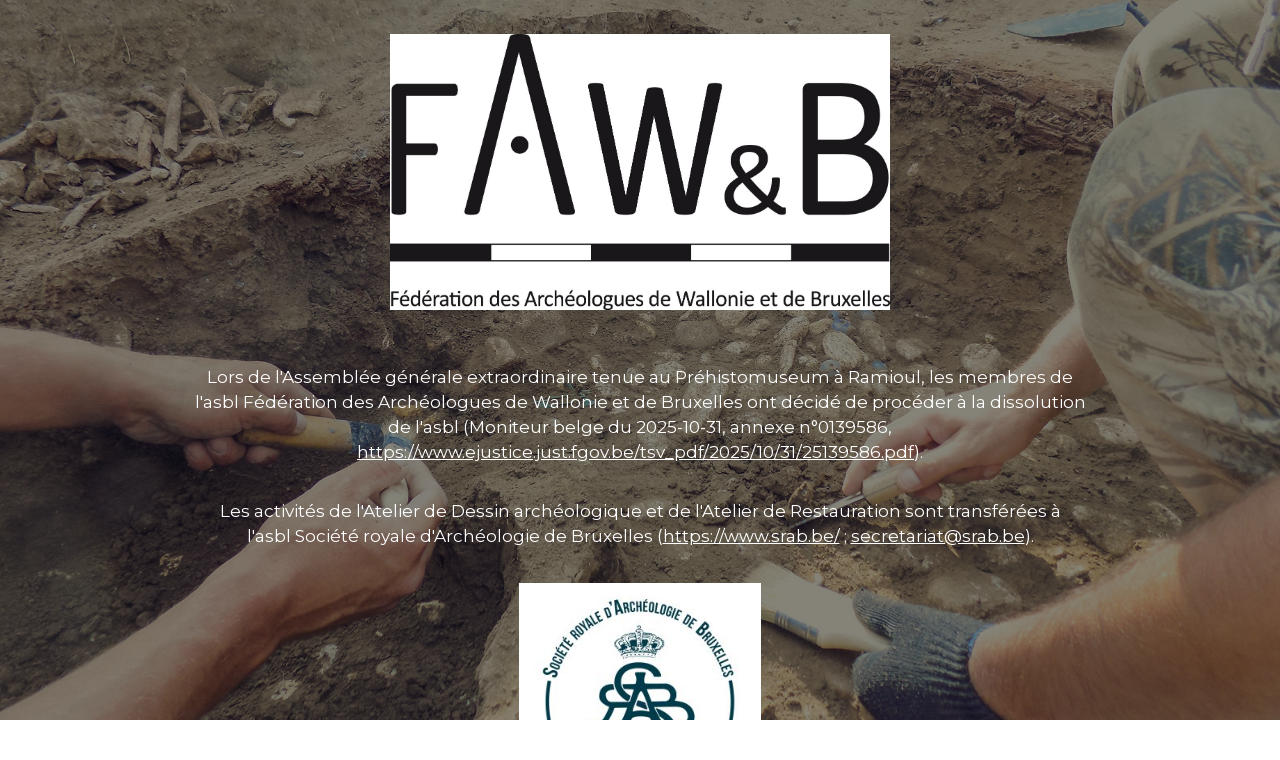

--- FILE ---
content_type: text/html; charset=UTF-8
request_url: https://www.fawb.be/va-info/vie-archeologique-68/?add-to-cart=574
body_size: 2751
content:
<!DOCTYPE html>

<html lang="fr-FR">
    <head>
    	<meta charset="UTF-8">
    	<meta name="viewport" content="width=device-width, initial-scale=1">

        <!-- SEO -->
<title>FAW&amp;B</title><meta name="description" content="La Fédération des Archéologues Wallonie &amp; Bruxelles"/>
<!-- og meta for facebook, googleplus -->
<meta property="og:title" content="FAW&amp;B"/>
<meta property="og:description" content="La Fédération des Archéologues Wallonie &amp; Bruxelles"/>
<meta property="og:url" content="https://www.fawb.be"/>
<meta property="og:type" content="website" />
<meta property="og:image" content="https://www.fawb.be/wp-content/uploads/2019/11/la-faw-1024x683.jpg"/>

<!-- twitter meta -->
<meta name="twitter:card" content="summary_large_image"/>
<meta name="twitter:title" content="FAW&amp;B"/>
<meta name="twitter:description" content="La Fédération des Archéologues Wallonie &amp; Bruxelles"/>
<meta name="twitter:url" content="https://www.fawb.be"/>
<meta name="twitter:image" content="https://www.fawb.be/wp-content/uploads/2019/11/la-faw-1024x683.jpg"/>

<link rel="stylesheet" href="https://www.fawb.be/wp-content/plugins/cmp-coming-soon-maintenance/themes/hardwork/style.css?v=4.1.15" type="text/css" media="all">
<link rel="stylesheet" href="https://www.fawb.be/wp-content/plugins/cmp-coming-soon-maintenance/css/animate.min.css">
<link href="https://cdnjs.cloudflare.com/ajax/libs/font-awesome/6.7.2/css/all.min.css" rel="stylesheet" >
<link href="https://fonts.googleapis.com/css?family=Playfair+Display:700%7CMontserrat:400,700,400&amp;subset=latin-ext,cyrillic,latin,vietnamese,cyrillic-ext" rel="stylesheet">


        <style>
            body,input {font-family:'Montserrat', 'sans-serif';color:#ffffff;}
                            .social-list {background-color: rgba(0,0,0,0.4);}
                            a {color:#ffffff;}
            h1,h2,h3,h4,h5,h6 {font-family:'Playfair Display', 'sans-serif';}
            body {font-size:17px; letter-spacing: 0px; font-weight:400;; }
            h1:not(.text-logo),h2, h3,h4,h5,h6,.text-logo-wrapper {font-size:2.3529411764706em;letter-spacing: 0px; font-weight:700;font-style: normal;; }
            h1 {font-weight:700;font-style: normal;;}
        </style>

        

<style>
    .wp-video {margin: 0 auto;}
    .wp-video-shortcode {max-width: 100%;}
    .grecaptcha-badge {display: none!important;}
    .text-logo {display: inline-block;}
    #gdpr-checkbox {-webkit-appearance: checkbox;-moz-appearance: checkbox;width: initial;height: initial;}
    #counter.expired {display: none; }
    input, button {
        box-shadow: inset 0 0 0 0 !important;
        -webkit-box-shadow: inset 0 0 0 0 !important;
        -webkit-appearance: none;
        outline: none;
    }
</style>




    </head>


    <body id="body">
        <div id="background-wrapper">

         <div id="background-image" class="image" style="background-image:url('https://www.fawb.be/wp-content/uploads/2019/11/la-faw.jpg')"></div><div class="background-overlay solid-color" style="background-color:#0a0a0a;opacity:0.5"></div>
        </div>

        
        <section class="section section-body">
            <div class="logo-wrapper image"><a href="https://www.fawb.be" style="text-decoration:none"><img src="https://www.fawb.be/wp-content/uploads/2025/11/Logo_FAW_New.jpg" class="graphic-logo" alt="logo"></a></div><p>Lors de l'Assemblée générale extraordinaire tenue au Préhistomuseum à Ramioul, les membres de l'asbl Fédération des Archéologues de Wallonie et de Bruxelles ont décidé de procéder à la dissolution de l'asbl (Moniteur belge du 2025-10-31, annexe n°0139586, <a href="https://www.ejustice.just.fgov.be/tsv_pdf/2025/10/31/25139586.pdf" target="_blank" rel="noopener">https://www.ejustice.just.fgov.be/tsv_pdf/2025/10/31/25139586.pdf</a>).</p>
<p>Les activités de l'Atelier de Dessin archéologique et de l'Atelier de Restauration sont transférées à<br />
l'asbl Société royale d'Archéologie de Bruxelles (<a href="https://www.srab.be/" target="_blank" rel="noopener">https://www.srab.be/</a> ; <a href="mailto:secretariat@srab.be">secretariat@srab.be</a>).</p>
<p><img class="alignnone wp-image-1168" src="https://www.fawb.be/wp-content/uploads/2025/11/SRAB-logo-300x300.jpg" alt="" width="242" height="242" /></p>
<p>L'actif net sera transféré à l'asbl Les Chercheurs de la Wallonie (<a href="https://leschercheursdelawallonie.be/" target="_blank" rel="noopener">https://leschercheursdelawallonie.be/</a>). Nous invitions les associations d'archéologie amateure à se faire membre de cette association (<a href="https://leschercheursdelawallonie.be/membres/?cn-reloaded=1" target="_blank" rel="noopener">https://leschercheursdelawallonie.be/membres/?cn-reloaded=1</a>).</p>
<p><img class="alignnone size-medium wp-image-1167" src="https://www.fawb.be/wp-content/uploads/2025/11/Societe-royale-Chercheurs-de-la-Wallonie-logo-300x167.jpg" alt="" width="300" height="167" /></p>
<p>Les publications restent en vente pour les non membres jusq'au 31/12/2025, en fonction du stock disponible.</p>
<p>Toute autre information peut être obtenue par mail à l'unique adresse <a href="mailto:oa.fawb@gmail.com">oa.fawb@gmail.com</a></p>
         
         </section>
        
    <!-- Fade in background image after load -->
    <script>
        window.addEventListener("load",function(event) {
            init();
        });

        function init(){

            var image = document.getElementById('background-image');
            var body = document.getElementById('body');
            
            if ( image === null ) {
                image = document.getElementById('body');
            } 

            if ( image != null ) {
                if ( image.className !== 'image-unsplash') {
                    image.classList.add('loaded');
                    body.classList.add('loaded');
                }
            }

                    }
    </script>

    
    <script>
        /* Subscribe form script */
        var ajaxWpUrl = 'https://www.fawb.be/wp-admin/admin-ajax.php';
        var {pathname} = new URL(ajaxWpUrl);
        var ajaxurl = `${location.protocol}//${location.hostname}${pathname}`;
        var security = '8303082cee';
        var msg = '';
        subForm = function( form, resultElement, emailInput, firstnameInput, lastnameInput, token = '' ) {
            if ( emailInput.value !== '' ) {
                const firstname = firstnameInput === null ? '' : firstnameInput.value;
                const lastname = lastnameInput === null ? '' : lastnameInput.value;

                fetch( ajaxurl, {
                    method: 'POST',
                    headers: {
                        'Content-Type': 'application/x-www-form-urlencoded; charset=utf-8',
                        'Access-Control-Allow-Origin': '*',
                    },
                    body: `action=niteo_subscribe&ajax=true&form_honeypot=&email=${ encodeURIComponent(emailInput.value) }&firstname=${ encodeURIComponent(firstname) }&lastname=${ encodeURIComponent(lastname) }&security=${ security }&token=${ token }`,
                    credentials: 'same-origin'
                } )
                .then( (res) => {
                    return res.json();
                } )
                .then( (data) => {
                    resultElement.innerHTML = data.message; // Display the result inside result element.
                    form.classList.add('-subscribed');
                    if (data.status == 1) {
                        form.classList.remove('-subscribe-failed');
                        form.classList.add('-subscribe-successful');
                        emailInput.value = '';
                        firstnameInput ? firstnameInput.value = '' : null;
                        lastnameInput ? lastnameInput.value = '' : null;
                        
                    } else {
                        form.classList.add('-subscribe-failed');
                    }
                } )
                .catch(function(error) { console.log(error.message); });

            } else {
                resultElement.innerHTML = 'Oops! Email is empty.';
            }
        }
    </script>

<!-- Build by CMP – Coming Soon Maintenance Plugin by NiteoThemes -->
<!-- Visit plugin page https://wordpress.org/plugins/cmp-coming-soon-maintenance/ -->
<!-- More CMP Themes on https://niteothemes.com -->
    </body>

</html>
